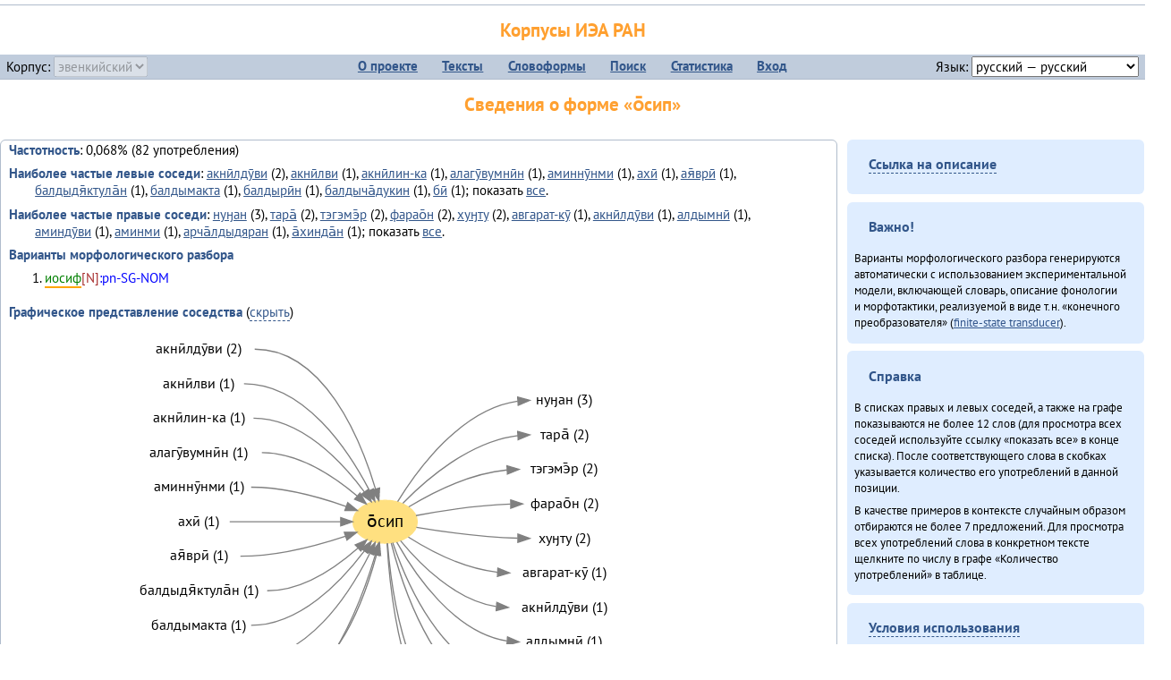

--- FILE ---
content_type: text/html; charset=UTF-8
request_url: https://corpora.iea.ras.ru/corpora/describe_word.php?lang_code=evn&wf_kind=normalised&word=%D0%BE%CC%84%D1%81%D0%B8%D0%BF&b=r&prev=%D1%82%D1%8D%D0%BA%D1%8D%D1%87%D0%B8%CC%84
body_size: 37201
content:

<!DOCTYPE html>
<html>
<head>
	<meta name="Content-Type" content="text/html; charset=utf-8">
	<title>Корпусы ИЭА&nbsp;РАН — Сведения о форме «о̄сип»</title>
	<!--base href="/corpora/"-->
	<link rel="icon" type="image/png" href="images/favicon.ico">
	<link rel="stylesheet" type="text/css" href="style/jquery-ui/smoothness/jquery-ui.css">
	<link rel="stylesheet" type="text/css" href="style/fonts.css">
	<link rel="stylesheet" type="text/css" href="style/main.css">
	<link rel="stylesheet" type="text/css" href="style/menu.css">
	<link rel="stylesheet" type="text/css" href="style/tables.css">
	<script type="text/javascript" language="javascript" src="javascript/jquery.js"></script>
	<script type="text/javascript" language="javascript" src="javascript/jquery.easing.js"></script>
	<script type="text/javascript" language="javascript" src="javascript/jquery-ui.js"></script>
	<script type="text/javascript" language="javascript" src="javascript/functions.js"></script>
</head>
<body>
<!--Начало видимой страницы-->
<div id="header"><h1><a style="color: inherit; text-decoration: none;" href="./" title="Переход к начальной странице">Корпусы ИЭА&nbsp;РАН</a></h1>
<table id="menu">
<tr>
	<td style="width: 22%; padding-left: 0.5em; text-align: left;">Корпус:&nbsp;<form style="display: inline;" action="/corpora/describe_word.php" method="post"><select name="lang_code" onchange="submit();" disabled><option value="yrk">ненецкий</option><option value="atv">телеутский</option><option value="cjs">шорский</option><option value="evn" selected>эвенкийский</option></select></form></td>
	<td>
	<!--Содержимое выпадающих меню-->
	<ul>
		<li><a href="./">О&nbsp;проекте</a><ul>
			<li><a href="structure.php">Структура&nbsp;корпуса</a></li>
			<li><a href="news.php">Новости</a></li>
			<li><a href="authors.php">Об&nbsp;авторах</a></li>
		</ul></li>
		<li><a href="texts.php">Тексты</a></li>
		<li><a href="wordforms.php">Словоформы</a><ul>
					<li><a href="compare.php">сравнение списков</a></li>
					<li><a href="concordance.php">конкорданс</a></li>
		</ul></li>
		<li><a href="search.php">Поиск</a><ul>
			<li><a href="search_lexgram.php">лексико-грамматический</a></li>
			<li><a href="compare_texts.php">пар предложений</a></li>
		</ul></li>
		<li><a href="statistics.php">Статистика</a></li>
		<li><!--Вход для администраторов--><a href="login.php?return=/corpora/describe_word.php?lang_code=evn&amp;wf_kind=normalised&amp;word=%D0%BE%CC%84%D1%81%D0%B8%D0%BF&amp;b=r&amp;prev=%D1%82%D1%8D%D0%BA%D1%8D%D1%87%D0%B8%CC%84">Вход</a></li>
	</ul></td>
	<td style="width: 22%; padding-right: 0.5em; text-align: right;">Язык:&nbsp;<form style="display: inline;" action="/corpora/describe_word.php" method="post"><select name="iface_lang" onchange="submit();"><option value="eng">английский — English</option><option value="rus" selected>русский — русский</option><option value="yrk">ненецкий — ненэця’ вада</option></select></form></td>
</tr>
</table>
<h1>Сведения о форме «о̄сип»</h1></div><div id="main">
	<div class="text_block">
<p class="desc_item"><strong>Частотность</strong>: 0,068% (82&nbsp;употребления)</p><p class="desc_item"><strong>Наиболее частые левые соседи</strong>: <a href="describe_word.php?lang_code=evn&wf_kind=normalised&word=%D0%B0%D0%BA%D0%BD%D0%B8%CC%84%D0%BB%D0%B4%D1%83%CC%84%D0%B2%D0%B8&b=l&prev=%D0%BE%CC%84%D1%81%D0%B8%D0%BF" title="Сведения о слове (в этом окне)">акнӣлдӯви</a>&nbsp;(2), <a href="describe_word.php?lang_code=evn&wf_kind=normalised&word=%D0%B0%D0%BA%D0%BD%D0%B8%CC%84%D0%BB%D0%B2%D0%B8&b=l&prev=%D0%BE%CC%84%D1%81%D0%B8%D0%BF" title="Сведения о слове (в этом окне)">акнӣлви</a>&nbsp;(1), <a href="describe_word.php?lang_code=evn&wf_kind=normalised&word=%D0%B0%D0%BA%D0%BD%D0%B8%CC%84%D0%BB%D0%B8%D0%BD-%D0%BA%D0%B0&b=l&prev=%D0%BE%CC%84%D1%81%D0%B8%D0%BF" title="Сведения о слове (в этом окне)">акнӣлин-ка</a>&nbsp;(1), <a href="describe_word.php?lang_code=evn&wf_kind=normalised&word=%D0%B0%D0%BB%D0%B0%D0%B3%D1%83%CC%84%D0%B2%D1%83%D0%BC%D0%BD%D0%B8%CC%84%D0%BD&b=l&prev=%D0%BE%CC%84%D1%81%D0%B8%D0%BF" title="Сведения о слове (в этом окне)">алагӯвумнӣн</a>&nbsp;(1), <a href="describe_word.php?lang_code=evn&wf_kind=normalised&word=%D0%B0%D0%BC%D0%B8%D0%BD%D0%BD%D1%83%CC%84%D0%BD%D0%BC%D0%B8&b=l&prev=%D0%BE%CC%84%D1%81%D0%B8%D0%BF" title="Сведения о слове (в этом окне)">аминнӯнми</a>&nbsp;(1), <a href="describe_word.php?lang_code=evn&wf_kind=normalised&word=%D0%B0%D1%85%D0%B8%CC%84&b=l&prev=%D0%BE%CC%84%D1%81%D0%B8%D0%BF" title="Сведения о слове (в этом окне)">ахӣ</a>&nbsp;(1), <a href="describe_word.php?lang_code=evn&wf_kind=normalised&word=%D0%B0%D1%8F%CC%84%D0%B2%D1%80%D0%B8%CC%84&b=l&prev=%D0%BE%CC%84%D1%81%D0%B8%D0%BF" title="Сведения о слове (в этом окне)">ая̄врӣ</a>&nbsp;(1), <a href="describe_word.php?lang_code=evn&wf_kind=normalised&word=%D0%B1%D0%B0%D0%BB%D0%B4%D1%8B%D0%B4%D1%8F%CC%84%D0%BA%D1%82%D1%83%D0%BB%D0%B0%CC%84%D0%BD&b=l&prev=%D0%BE%CC%84%D1%81%D0%B8%D0%BF" title="Сведения о слове (в этом окне)">балдыдя̄ктула̄н</a>&nbsp;(1), <a href="describe_word.php?lang_code=evn&wf_kind=normalised&word=%D0%B1%D0%B0%D0%BB%D0%B4%D1%8B%D0%BC%D0%B0%D0%BA%D1%82%D0%B0&b=l&prev=%D0%BE%CC%84%D1%81%D0%B8%D0%BF" title="Сведения о слове (в этом окне)">балдымакта</a>&nbsp;(1), <a href="describe_word.php?lang_code=evn&wf_kind=normalised&word=%D0%B1%D0%B0%D0%BB%D0%B4%D1%8B%D1%80%D0%B8%CC%84%D0%BD&b=l&prev=%D0%BE%CC%84%D1%81%D0%B8%D0%BF" title="Сведения о слове (в этом окне)">балдырӣн</a>&nbsp;(1), <a href="describe_word.php?lang_code=evn&wf_kind=normalised&word=%D0%B1%D0%B0%D0%BB%D0%B4%D1%8B%D1%87%D0%B0%CC%84%D0%B4%D1%83%D0%BA%D0%B8%D0%BD&b=l&prev=%D0%BE%CC%84%D1%81%D0%B8%D0%BF" title="Сведения о слове (в этом окне)">балдыча̄дукин</a>&nbsp;(1), <a href="describe_word.php?lang_code=evn&wf_kind=normalised&word=%D0%B1%D0%B8%CC%84&b=l&prev=%D0%BE%CC%84%D1%81%D0%B8%D0%BF" title="Сведения о слове (в этом окне)">бӣ</a>&nbsp;(1); показать <a href="neighbours.php?dist=-1&rl=-1&limit=1&text0=0&word=%D0%BE%CC%84%D1%81%D0%B8%D0%BF" target="_blank" title="В новом окне">все</a>.</p><p class="desc_item"><strong>Наиболее частые правые соседи</strong>: <a href="describe_word.php?lang_code=evn&wf_kind=normalised&word=%D0%BD%D1%83%D3%88%D0%B0%D0%BD&b=r&prev=%D0%BE%CC%84%D1%81%D0%B8%D0%BF" title="Сведения о слове (в этом окне)">нуӈан</a>&nbsp;(3), <a href="describe_word.php?lang_code=evn&wf_kind=normalised&word=%D1%82%D0%B0%D1%80%D0%B0%CC%84&b=r&prev=%D0%BE%CC%84%D1%81%D0%B8%D0%BF" title="Сведения о слове (в этом окне)">тара̄</a>&nbsp;(2), <a href="describe_word.php?lang_code=evn&wf_kind=normalised&word=%D1%82%D1%8D%D0%B3%D1%8D%D0%BC%D1%8D%CC%84%D1%80&b=r&prev=%D0%BE%CC%84%D1%81%D0%B8%D0%BF" title="Сведения о слове (в этом окне)">тэгэмэ̄р</a>&nbsp;(2), <a href="describe_word.php?lang_code=evn&wf_kind=normalised&word=%D1%84%D0%B0%D1%80%D0%B0%D0%BE%CC%84%D0%BD&b=r&prev=%D0%BE%CC%84%D1%81%D0%B8%D0%BF" title="Сведения о слове (в этом окне)">фарао̄н</a>&nbsp;(2), <a href="describe_word.php?lang_code=evn&wf_kind=normalised&word=%D1%85%D1%83%D3%88%D1%82%D1%83&b=r&prev=%D0%BE%CC%84%D1%81%D0%B8%D0%BF" title="Сведения о слове (в этом окне)">хуӈту</a>&nbsp;(2), <a href="describe_word.php?lang_code=evn&wf_kind=normalised&word=%D0%B0%D0%B2%D0%B3%D0%B0%D1%80%D0%B0%D1%82-%D0%BA%D1%83%CC%84&b=r&prev=%D0%BE%CC%84%D1%81%D0%B8%D0%BF" title="Сведения о слове (в этом окне)">авгарат-кӯ</a>&nbsp;(1), <a href="describe_word.php?lang_code=evn&wf_kind=normalised&word=%D0%B0%D0%BA%D0%BD%D0%B8%CC%84%D0%BB%D0%B4%D1%83%CC%84%D0%B2%D0%B8&b=r&prev=%D0%BE%CC%84%D1%81%D0%B8%D0%BF" title="Сведения о слове (в этом окне)">акнӣлдӯви</a>&nbsp;(1), <a href="describe_word.php?lang_code=evn&wf_kind=normalised&word=%D0%B0%D0%BB%D0%B4%D1%8B%D0%BC%D0%BD%D0%B8%CC%84&b=r&prev=%D0%BE%CC%84%D1%81%D0%B8%D0%BF" title="Сведения о слове (в этом окне)">алдымнӣ</a>&nbsp;(1), <a href="describe_word.php?lang_code=evn&wf_kind=normalised&word=%D0%B0%D0%BC%D0%B8%D0%BD%D0%B4%D1%83%CC%84%D0%B2%D0%B8&b=r&prev=%D0%BE%CC%84%D1%81%D0%B8%D0%BF" title="Сведения о слове (в этом окне)">аминдӯви</a>&nbsp;(1), <a href="describe_word.php?lang_code=evn&wf_kind=normalised&word=%D0%B0%D0%BC%D0%B8%D0%BD%D0%BC%D0%B8&b=r&prev=%D0%BE%CC%84%D1%81%D0%B8%D0%BF" title="Сведения о слове (в этом окне)">аминми</a>&nbsp;(1), <a href="describe_word.php?lang_code=evn&wf_kind=normalised&word=%D0%B0%D1%80%D1%87%D0%B0%CC%84%D0%BB%D0%B4%D1%8B%D0%B4%D1%8F%D1%80%D0%B0%D0%BD&b=r&prev=%D0%BE%CC%84%D1%81%D0%B8%D0%BF" title="Сведения о слове (в этом окне)">арча̄лдыдяран</a>&nbsp;(1), <a href="describe_word.php?lang_code=evn&wf_kind=normalised&word=%D0%B0%CC%84%D1%85%D0%B8%D0%BD%D0%B4%D0%B0%CC%84%D0%BD&b=r&prev=%D0%BE%CC%84%D1%81%D0%B8%D0%BF" title="Сведения о слове (в этом окне)">а̄хинда̄н</a>&nbsp;(1); показать <a href="neighbours.php?dist=1&rl=1&limit=1&text0=0&word=%D0%BE%CC%84%D1%81%D0%B8%D0%BF" target="_blank" title="В новом окне">все</a>.</p><p class="desc_item"><strong>Варианты морфологического разбора</strong></p><ol><li class="analysis">иосиф[N]:pn-SG-NOM</li></ol><br><p class="desc_item"><strong>Графическое представление соседства</strong> (<a id="graph_a" class="samepage" onclick="toggleBlockDisplay('graph', 'graph_a');">скрыть</a>)</p><div id="graph" class="svg" align="center"><a name="graph"></a><?xml version="1.0" encoding="UTF-8" standalone="no"?>
<!DOCTYPE svg PUBLIC "-//W3C//DTD SVG 1.1//EN"
 "http://www.w3.org/Graphics/SVG/1.1/DTD/svg11.dtd">
<!-- Generated by graphviz version 6.0.1 (20220911.1526)
 -->
<!-- Title: G Pages: 1 -->
<svg width="424pt" height="398pt"
 viewBox="0.00 0.00 423.98 398.40" xmlns="http://www.w3.org/2000/svg" xmlns:xlink="http://www.w3.org/1999/xlink">
<g id="graph0" class="graph" transform="scale(1 1) rotate(0) translate(4 394.4)">
<title>G</title>
<polygon fill="white" stroke="none" points="-4,4 -4,-394.4 419.98,-394.4 419.98,4 -4,4"/>
<!-- о̄сип -->
<g id="node1" class="node">
<title>о̄сип</title>
<ellipse fill="#ffe080" stroke="#ffe080" cx="213.99" cy="-231.2" rx="27" ry="18"/>
<text text-anchor="middle" x="213.99" y="-227" font-family="PT Sans" font-size="14.00">о̄сип</text>
</g>
<!-- нуӈанr -->
<g id="node14" class="node">
<title>нуӈанr</title>
<g id="a_node14"><a xlink:href="/corpora/describe_word.php?word=%D0%BD%D1%83%D3%88%D0%B0%D0%BD&amp;b=r&amp;prev=%D0%BE%CC%84%D1%81%D0%B8%D0%BF#graph" xlink:title="нуӈан (3)">
<text text-anchor="middle" x="364.49" y="-329.6" font-family="PT Sans" font-size="12.00">нуӈан (3)</text>
</a>
</g>
</g>
<!-- о̄сип&#45;&gt;нуӈанr -->
<g id="edge13" class="edge">
<title>о̄сип&#45;&gt;нуӈанr:w</title>
<path fill="none" stroke="grey" d="M224.51,-248.04C241.08,-275.09 278.05,-325.86 325.26,-332.48"/>
<polygon fill="grey" stroke="grey" points="325.27,-335.99 335.49,-333.2 325.76,-329.01 325.27,-335.99"/>
</g>
<!-- тара̄r -->
<g id="node15" class="node">
<title>тара̄r</title>
<g id="a_node15"><a xlink:href="/corpora/describe_word.php?word=%D1%82%D0%B0%D1%80%D0%B0%CC%84&amp;b=r&amp;prev=%D0%BE%CC%84%D1%81%D0%B8%D0%BF#graph" xlink:title="тара̄ (2)">
<text text-anchor="middle" x="364.49" y="-300.6" font-family="PT Sans" font-size="12.00">тара̄ (2)</text>
</a>
</g>
</g>
<!-- о̄сип&#45;&gt;тара̄r -->
<g id="edge14" class="edge">
<title>о̄сип&#45;&gt;тара̄r:w</title>
<path fill="none" stroke="grey" d="M228.91,-246.68C248.19,-266.48 285.23,-298.79 325.48,-303.59"/>
<polygon fill="grey" stroke="grey" points="325.3,-307.09 335.49,-304.2 325.72,-300.1 325.3,-307.09"/>
</g>
<!-- тэгэмэ̄рr -->
<g id="node16" class="node">
<title>тэгэмэ̄рr</title>
<g id="a_node16"><a xlink:href="/corpora/describe_word.php?word=%D1%82%D1%8D%D0%B3%D1%8D%D0%BC%D1%8D%CC%84%D1%80&amp;b=r&amp;prev=%D0%BE%CC%84%D1%81%D0%B8%D0%BF#graph" xlink:title="тэгэмэ̄р (2)">
<text text-anchor="middle" x="364.49" y="-271.6" font-family="PT Sans" font-size="12.00">тэгэмэ̄р (2)</text>
</a>
</g>
</g>
<!-- о̄сип&#45;&gt;тэгэмэ̄рr -->
<g id="edge15" class="edge">
<title>о̄сип&#45;&gt;тэгэмэ̄рr:w</title>
<path fill="none" stroke="grey" d="M233.84,-243.69C253.22,-255.43 284.94,-271.64 316.32,-274.69"/>
<polygon fill="grey" stroke="grey" points="316.33,-278.2 326.49,-275.2 316.68,-271.21 316.33,-278.2"/>
</g>
<!-- фарао̄нr -->
<g id="node17" class="node">
<title>фарао̄нr</title>
<g id="a_node17"><a xlink:href="/corpora/describe_word.php?word=%D1%84%D0%B0%D1%80%D0%B0%D0%BE%CC%84%D0%BD&amp;b=r&amp;prev=%D0%BE%CC%84%D1%81%D0%B8%D0%BF#graph" xlink:title="фарао̄н (2)">
<text text-anchor="middle" x="364.49" y="-242.6" font-family="PT Sans" font-size="12.00">фарао̄н (2)</text>
</a>
</g>
</g>
<!-- о̄сип&#45;&gt;фарао̄нr -->
<g id="edge16" class="edge">
<title>о̄сип&#45;&gt;фарао̄нr:w</title>
<path fill="none" stroke="grey" d="M239.88,-236.36C260.47,-240.23 290.81,-245.01 319.16,-246.01"/>
<polygon fill="grey" stroke="grey" points="319.43,-249.52 329.49,-246.2 319.55,-242.52 319.43,-249.52"/>
</g>
<!-- хуӈтуr -->
<g id="node18" class="node">
<title>хуӈтуr</title>
<g id="a_node18"><a xlink:href="/corpora/describe_word.php?word=%D1%85%D1%83%D3%88%D1%82%D1%83&amp;b=r&amp;prev=%D0%BE%CC%84%D1%81%D0%B8%D0%BF#graph" xlink:title="хуӈту (2)">
<text text-anchor="middle" x="364.49" y="-213.6" font-family="PT Sans" font-size="12.00">хуӈту (2)</text>
</a>
</g>
</g>
<!-- о̄сип&#45;&gt;хуӈтуr -->
<g id="edge17" class="edge">
<title>о̄сип&#45;&gt;хуӈтуr:w</title>
<path fill="none" stroke="grey" d="M240.28,-226.54C262.13,-222.88 294.88,-218.26 325.29,-217.36"/>
<polygon fill="grey" stroke="grey" points="325.54,-220.85 335.49,-217.2 325.44,-213.85 325.54,-220.85"/>
</g>
<!-- авгарат&#45;кӯr -->
<g id="node19" class="node">
<title>авгарат&#45;кӯr</title>
<g id="a_node19"><a xlink:href="/corpora/describe_word.php?word=%D0%B0%D0%B2%D0%B3%D0%B0%D1%80%D0%B0%D1%82-%D0%BA%D1%83%CC%84&amp;b=r&amp;prev=%D0%BE%CC%84%D1%81%D0%B8%D0%BF#graph" xlink:title="авгарат&#45;кӯ (1)">
<text text-anchor="middle" x="364.49" y="-184.6" font-family="PT Sans" font-size="12.00">авгарат&#45;кӯ (1)</text>
</a>
</g>
</g>
<!-- о̄сип&#45;&gt;авгарат&#45;кӯr -->
<g id="edge18" class="edge">
<title>о̄сип&#45;&gt;авгарат&#45;кӯr:w</title>
<path fill="none" stroke="grey" d="M233.49,-218.3C251.38,-206.97 279.9,-191.82 308.42,-188.76"/>
<polygon fill="grey" stroke="grey" points="308.7,-192.25 318.49,-188.2 308.31,-185.26 308.7,-192.25"/>
</g>
<!-- акнӣлдӯвиr -->
<g id="node20" class="node">
<title>акнӣлдӯвиr</title>
<g id="a_node20"><a xlink:href="/corpora/describe_word.php?word=%D0%B0%D0%BA%D0%BD%D0%B8%CC%84%D0%BB%D0%B4%D1%83%CC%84%D0%B2%D0%B8&amp;b=r&amp;prev=%D0%BE%CC%84%D1%81%D0%B8%D0%BF#graph" xlink:title="акнӣлдӯви (1)">
<text text-anchor="middle" x="364.49" y="-155.6" font-family="PT Sans" font-size="12.00">акнӣлдӯви (1)</text>
</a>
</g>
</g>
<!-- о̄сип&#45;&gt;акнӣлдӯвиr -->
<g id="edge19" class="edge">
<title>о̄сип&#45;&gt;акнӣлдӯвиr:w</title>
<path fill="none" stroke="grey" d="M226.96,-215.22C242.79,-195.91 272.73,-165.35 307.17,-160.01"/>
<polygon fill="grey" stroke="grey" points="307.79,-163.47 317.49,-159.2 307.25,-156.49 307.79,-163.47"/>
</g>
<!-- алдымнӣr -->
<g id="node21" class="node">
<title>алдымнӣr</title>
<g id="a_node21"><a xlink:href="/corpora/describe_word.php?word=%D0%B0%D0%BB%D0%B4%D1%8B%D0%BC%D0%BD%D0%B8%CC%84&amp;b=r&amp;prev=%D0%BE%CC%84%D1%81%D0%B8%D0%BF#graph" xlink:title="алдымнӣ (1)">
<text text-anchor="middle" x="364.49" y="-126.6" font-family="PT Sans" font-size="12.00">алдымнӣ (1)</text>
</a>
</g>
</g>
<!-- о̄сип&#45;&gt;алдымнӣr -->
<g id="edge20" class="edge">
<title>о̄сип&#45;&gt;алдымнӣr:w</title>
<path fill="none" stroke="grey" d="M223.76,-214.07C238.74,-187.28 271.99,-137.81 316.26,-130.99"/>
<polygon fill="grey" stroke="grey" points="316.79,-134.46 326.49,-130.2 316.25,-127.48 316.79,-134.46"/>
</g>
<!-- аминдӯвиr -->
<g id="node22" class="node">
<title>аминдӯвиr</title>
<g id="a_node22"><a xlink:href="/corpora/describe_word.php?word=%D0%B0%D0%BC%D0%B8%D0%BD%D0%B4%D1%83%CC%84%D0%B2%D0%B8&amp;b=r&amp;prev=%D0%BE%CC%84%D1%81%D0%B8%D0%BF#graph" xlink:title="аминдӯви (1)">
<text text-anchor="middle" x="364.49" y="-97.6" font-family="PT Sans" font-size="12.00">аминдӯви (1)</text>
</a>
</g>
</g>
<!-- о̄сип&#45;&gt;аминдӯвиr -->
<g id="edge21" class="edge">
<title>о̄сип&#45;&gt;аминдӯвиr:w</title>
<path fill="none" stroke="grey" d="M220.4,-213.67C231.81,-180.33 261.65,-110.37 313.24,-102.02"/>
<polygon fill="grey" stroke="grey" points="313.8,-105.49 323.49,-101.2 313.24,-98.51 313.8,-105.49"/>
</g>
<!-- аминмиr -->
<g id="node23" class="node">
<title>аминмиr</title>
<g id="a_node23"><a xlink:href="/corpora/describe_word.php?word=%D0%B0%D0%BC%D0%B8%D0%BD%D0%BC%D0%B8&amp;b=r&amp;prev=%D0%BE%CC%84%D1%81%D0%B8%D0%BF#graph" xlink:title="аминми (1)">
<text text-anchor="middle" x="364.49" y="-68.6" font-family="PT Sans" font-size="12.00">аминми (1)</text>
</a>
</g>
</g>
<!-- о̄сип&#45;&gt;аминмиr -->
<g id="edge22" class="edge">
<title>о̄сип&#45;&gt;аминмиr:w</title>
<path fill="none" stroke="grey" d="M219.14,-213.27C229.37,-173.8 259.68,-82.15 322.18,-72.95"/>
<polygon fill="grey" stroke="grey" points="322.77,-76.42 332.49,-72.2 322.26,-69.43 322.77,-76.42"/>
</g>
<!-- арча̄лдыдяранr -->
<g id="node24" class="node">
<title>арча̄лдыдяранr</title>
<g id="a_node24"><a xlink:href="/corpora/describe_word.php?word=%D0%B0%D1%80%D1%87%D0%B0%CC%84%D0%BB%D0%B4%D1%8B%D0%B4%D1%8F%D1%80%D0%B0%D0%BD&amp;b=r&amp;prev=%D0%BE%CC%84%D1%81%D0%B8%D0%BF#graph" xlink:title="арча̄лдыдяран (1)">
<text text-anchor="middle" x="364.49" y="-39.6" font-family="PT Sans" font-size="12.00">арча̄лдыдяран (1)</text>
</a>
</g>
</g>
<!-- о̄сип&#45;&gt;арча̄лдыдяранr -->
<g id="edge23" class="edge">
<title>о̄сип&#45;&gt;арча̄лдыдяранr:w</title>
<path fill="none" stroke="grey" d="M216.01,-213.17C219.58,-168.32 235.23,-54.56 302.66,-43.99"/>
<polygon fill="grey" stroke="grey" points="303.29,-47.45 312.99,-43.2 302.75,-40.47 303.29,-47.45"/>
</g>
<!-- а̄хинда̄нr -->
<g id="node25" class="node">
<title>а̄хинда̄нr</title>
<g id="a_node25"><a xlink:href="/corpora/describe_word.php?word=%D0%B0%CC%84%D1%85%D0%B8%D0%BD%D0%B4%D0%B0%CC%84%D0%BD&amp;b=r&amp;prev=%D0%BE%CC%84%D1%81%D0%B8%D0%BF#graph" xlink:title="а̄хинда̄н (1)">
<text text-anchor="middle" x="364.49" y="-10.6" font-family="PT Sans" font-size="12.00">а̄хинда̄н (1)</text>
</a>
</g>
</g>
<!-- о̄сип&#45;&gt;а̄хинда̄нr -->
<g id="edge24" class="edge">
<title>о̄сип&#45;&gt;а̄хинда̄нr:w</title>
<path fill="none" stroke="grey" d="M215.65,-213.07C218.5,-162.96 233.58,-25.52 313.43,-14.86"/>
<polygon fill="grey" stroke="grey" points="313.74,-18.34 323.49,-14.2 313.28,-11.36 313.74,-18.34"/>
</g>
<!-- акнӣлдӯвиl -->
<g id="node2" class="node">
<title>акнӣлдӯвиl</title>
<g id="a_node2"><a xlink:href="/corpora/describe_word.php?word=%D0%B0%D0%BA%D0%BD%D0%B8%CC%84%D0%BB%D0%B4%D1%83%CC%84%D0%B2%D0%B8&amp;b=l&amp;prev=%D0%BE%CC%84%D1%81%D0%B8%D0%BF#graph" xlink:title="акнӣлдӯви (2)">
<text text-anchor="middle" x="57.5" y="-372.6" font-family="PT Sans" font-size="12.00">акнӣлдӯви (2)</text>
</a>
</g>
</g>
<!-- акнӣлдӯвиl&#45;&gt;о̄сип -->
<g id="edge1" class="edge">
<title>акнӣлдӯвиl:e&#45;&gt;о̄сип</title>
<path fill="none" stroke="grey" d="M104.5,-376.2C162.59,-376.2 193.34,-300.67 205.96,-258.63"/>
<polygon fill="grey" stroke="grey" points="209.34,-259.56 208.72,-248.98 202.6,-257.63 209.34,-259.56"/>
</g>
<!-- акнӣлвиl -->
<g id="node3" class="node">
<title>акнӣлвиl</title>
<g id="a_node3"><a xlink:href="/corpora/describe_word.php?word=%D0%B0%D0%BA%D0%BD%D0%B8%CC%84%D0%BB%D0%B2%D0%B8&amp;b=l&amp;prev=%D0%BE%CC%84%D1%81%D0%B8%D0%BF#graph" xlink:title="акнӣлви (1)">
<text text-anchor="middle" x="57.5" y="-343.6" font-family="PT Sans" font-size="12.00">акнӣлви (1)</text>
</a>
</g>
</g>
<!-- акнӣлвиl&#45;&gt;о̄сип -->
<g id="edge2" class="edge">
<title>акнӣлвиl:e&#45;&gt;о̄сип</title>
<path fill="none" stroke="grey" d="M95.5,-347.2C146.33,-347.2 183.11,-291.54 200.92,-257.33"/>
<polygon fill="grey" stroke="grey" points="204.09,-258.82 205.44,-248.32 197.83,-255.69 204.09,-258.82"/>
</g>
<!-- акнӣлин&#45;каl -->
<g id="node4" class="node">
<title>акнӣлин&#45;каl</title>
<g id="a_node4"><a xlink:href="/corpora/describe_word.php?word=%D0%B0%D0%BA%D0%BD%D0%B8%CC%84%D0%BB%D0%B8%D0%BD-%D0%BA%D0%B0&amp;b=l&amp;prev=%D0%BE%CC%84%D1%81%D0%B8%D0%BF#graph" xlink:title="акнӣлин&#45;ка (1)">
<text text-anchor="middle" x="57.5" y="-314.6" font-family="PT Sans" font-size="12.00">акнӣлин&#45;ка (1)</text>
</a>
</g>
</g>
<!-- акнӣлин&#45;каl&#45;&gt;о̄сип -->
<g id="edge3" class="edge">
<title>акнӣлин&#45;каl:e&#45;&gt;о̄сип</title>
<path fill="none" stroke="grey" d="M103.5,-318.2C143.63,-318.2 177.59,-281.92 196.62,-256.22"/>
<polygon fill="grey" stroke="grey" points="199.54,-258.15 202.48,-247.97 193.83,-254.09 199.54,-258.15"/>
</g>
<!-- алагӯвумнӣнl -->
<g id="node5" class="node">
<title>алагӯвумнӣнl</title>
<g id="a_node5"><a xlink:href="/corpora/describe_word.php?word=%D0%B0%D0%BB%D0%B0%D0%B3%D1%83%CC%84%D0%B2%D1%83%D0%BC%D0%BD%D0%B8%CC%84%D0%BD&amp;b=l&amp;prev=%D0%BE%CC%84%D1%81%D0%B8%D0%BF#graph" xlink:title="алагӯвумнӣн (1)">
<text text-anchor="middle" x="57.5" y="-285.6" font-family="PT Sans" font-size="12.00">алагӯвумнӣн (1)</text>
</a>
</g>
</g>
<!-- алагӯвумнӣнl&#45;&gt;о̄сип -->
<g id="edge4" class="edge">
<title>алагӯвумнӣнl:e&#45;&gt;о̄сип</title>
<path fill="none" stroke="grey" d="M110.5,-289.2C141.09,-289.2 170.93,-269.39 190.45,-252.92"/>
<polygon fill="grey" stroke="grey" points="192.97,-255.37 198.16,-246.14 188.34,-250.12 192.97,-255.37"/>
</g>
<!-- аминнӯнмиl -->
<g id="node6" class="node">
<title>аминнӯнмиl</title>
<g id="a_node6"><a xlink:href="/corpora/describe_word.php?word=%D0%B0%D0%BC%D0%B8%D0%BD%D0%BD%D1%83%CC%84%D0%BD%D0%BC%D0%B8&amp;b=l&amp;prev=%D0%BE%CC%84%D1%81%D0%B8%D0%BF#graph" xlink:title="аминнӯнми (1)">
<text text-anchor="middle" x="57.5" y="-256.6" font-family="PT Sans" font-size="12.00">аминнӯнми (1)</text>
</a>
</g>
</g>
<!-- аминнӯнмиl&#45;&gt;о̄сип -->
<g id="edge5" class="edge">
<title>аминнӯнмиl:e&#45;&gt;о̄сип</title>
<path fill="none" stroke="grey" d="M101.5,-260.2C129.07,-260.2 159.29,-251.79 181.3,-244.02"/>
<polygon fill="grey" stroke="grey" points="182.62,-247.27 190.8,-240.54 180.2,-240.7 182.62,-247.27"/>
</g>
<!-- ахӣl -->
<g id="node7" class="node">
<title>ахӣl</title>
<g id="a_node7"><a xlink:href="/corpora/describe_word.php?word=%D0%B0%D1%85%D0%B8%CC%84&amp;b=l&amp;prev=%D0%BE%CC%84%D1%81%D0%B8%D0%BF#graph" xlink:title="ахӣ (1)">
<text text-anchor="middle" x="57.5" y="-227.6" font-family="PT Sans" font-size="12.00">ахӣ (1)</text>
</a>
</g>
</g>
<!-- ахӣl&#45;&gt;о̄сип -->
<g id="edge6" class="edge">
<title>ахӣl:e&#45;&gt;о̄сип</title>
<path fill="none" stroke="grey" d="M83.5,-231.2C114.91,-231.2 150.62,-231.2 176.57,-231.2"/>
<polygon fill="grey" stroke="grey" points="176.7,-234.7 186.7,-231.2 176.7,-227.7 176.7,-234.7"/>
</g>
<!-- ая̄врӣl -->
<g id="node8" class="node">
<title>ая̄врӣl</title>
<g id="a_node8"><a xlink:href="/corpora/describe_word.php?word=%D0%B0%D1%8F%CC%84%D0%B2%D1%80%D0%B8%CC%84&amp;b=l&amp;prev=%D0%BE%CC%84%D1%81%D0%B8%D0%BF#graph" xlink:title="ая̄врӣ (1)">
<text text-anchor="middle" x="57.5" y="-198.6" font-family="PT Sans" font-size="12.00">ая̄врӣ (1)</text>
</a>
</g>
</g>
<!-- ая̄врӣl&#45;&gt;о̄сип -->
<g id="edge7" class="edge">
<title>ая̄врӣl:e&#45;&gt;о̄сип</title>
<path fill="none" stroke="grey" d="M92.5,-202.2C123,-202.2 156.66,-211.09 180.64,-219.03"/>
<polygon fill="grey" stroke="grey" points="179.69,-222.4 190.28,-222.34 181.96,-215.78 179.69,-222.4"/>
</g>
<!-- балдыдя̄ктула̄нl -->
<g id="node9" class="node">
<title>балдыдя̄ктула̄нl</title>
<g id="a_node9"><a xlink:href="/corpora/describe_word.php?word=%D0%B1%D0%B0%D0%BB%D0%B4%D1%8B%D0%B4%D1%8F%CC%84%D0%BA%D1%82%D1%83%D0%BB%D0%B0%CC%84%D0%BD&amp;b=l&amp;prev=%D0%BE%CC%84%D1%81%D0%B8%D0%BF#graph" xlink:title="балдыдя̄ктула̄н (1)">
<text text-anchor="middle" x="57.5" y="-169.6" font-family="PT Sans" font-size="12.00">балдыдя̄ктула̄н (1)</text>
</a>
</g>
</g>
<!-- балдыдя̄ктула̄нl&#45;&gt;о̄сип -->
<g id="edge8" class="edge">
<title>балдыдя̄ктула̄нl:e&#45;&gt;о̄сип</title>
<path fill="none" stroke="grey" d="M114.99,-173.2C144.27,-173.2 172.47,-192.61 191.04,-208.97"/>
<polygon fill="grey" stroke="grey" points="188.9,-211.76 198.62,-215.96 193.64,-206.61 188.9,-211.76"/>
</g>
<!-- балдымактаl -->
<g id="node10" class="node">
<title>балдымактаl</title>
<g id="a_node10"><a xlink:href="/corpora/describe_word.php?word=%D0%B1%D0%B0%D0%BB%D0%B4%D1%8B%D0%BC%D0%B0%D0%BA%D1%82%D0%B0&amp;b=l&amp;prev=%D0%BE%CC%84%D1%81%D0%B8%D0%BF#graph" xlink:title="балдымакта (1)">
<text text-anchor="middle" x="57.5" y="-140.6" font-family="PT Sans" font-size="12.00">балдымакта (1)</text>
</a>
</g>
</g>
<!-- балдымактаl&#45;&gt;о̄сип -->
<g id="edge9" class="edge">
<title>балдымактаl:e&#45;&gt;о̄сип</title>
<path fill="none" stroke="grey" d="M101.5,-144.2C142.31,-144.2 177.12,-180.87 196.53,-206.6"/>
<polygon fill="grey" stroke="grey" points="193.8,-208.8 202.5,-214.84 199.46,-204.69 193.8,-208.8"/>
</g>
<!-- балдырӣнl -->
<g id="node11" class="node">
<title>балдырӣнl</title>
<g id="a_node11"><a xlink:href="/corpora/describe_word.php?word=%D0%B1%D0%B0%D0%BB%D0%B4%D1%8B%D1%80%D0%B8%CC%84%D0%BD&amp;b=l&amp;prev=%D0%BE%CC%84%D1%81%D0%B8%D0%BF#graph" xlink:title="балдырӣн (1)">
<text text-anchor="middle" x="57.5" y="-111.6" font-family="PT Sans" font-size="12.00">балдырӣн (1)</text>
</a>
</g>
</g>
<!-- балдырӣнl&#45;&gt;о̄сип -->
<g id="edge10" class="edge">
<title>балдырӣнl:e&#45;&gt;о̄сип</title>
<path fill="none" stroke="grey" d="M98.5,-115.2C148.54,-115.2 184.09,-170.57 201.28,-204.8"/>
<polygon fill="grey" stroke="grey" points="198.14,-206.35 205.64,-213.83 204.45,-203.31 198.14,-206.35"/>
</g>
<!-- балдыча̄дукинl -->
<g id="node12" class="node">
<title>балдыча̄дукинl</title>
<g id="a_node12"><a xlink:href="/corpora/describe_word.php?word=%D0%B1%D0%B0%D0%BB%D0%B4%D1%8B%D1%87%D0%B0%CC%84%D0%B4%D1%83%D0%BA%D0%B8%D0%BD&amp;b=l&amp;prev=%D0%BE%CC%84%D1%81%D0%B8%D0%BF#graph" xlink:title="балдыча̄дукин (1)">
<text text-anchor="middle" x="57.5" y="-82.6" font-family="PT Sans" font-size="12.00">балдыча̄дукин (1)</text>
</a>
</g>
</g>
<!-- балдыча̄дукинl&#45;&gt;о̄сип -->
<g id="edge11" class="edge">
<title>балдыча̄дукинl:e&#45;&gt;о̄сип</title>
<path fill="none" stroke="grey" d="M110.5,-86.2C167.33,-86.2 195.47,-161.41 206.76,-203.5"/>
<polygon fill="grey" stroke="grey" points="203.42,-204.59 209.28,-213.42 210.21,-202.87 203.42,-204.59"/>
</g>
<!-- бӣl -->
<g id="node13" class="node">
<title>бӣl</title>
<g id="a_node13"><a xlink:href="/corpora/describe_word.php?word=%D0%B1%D0%B8%CC%84&amp;b=l&amp;prev=%D0%BE%CC%84%D1%81%D0%B8%D0%BF#graph" xlink:title="бӣ (1)">
<text text-anchor="middle" x="57.5" y="-53.6" font-family="PT Sans" font-size="12.00">бӣ (1)</text>
</a>
</g>
</g>
<!-- бӣl&#45;&gt;о̄сип -->
<g id="edge12" class="edge">
<title>бӣl:e&#45;&gt;о̄сип</title>
<path fill="none" stroke="grey" d="M80.5,-57.2C153.16,-57.2 191.23,-154.45 205.82,-203.54"/>
<polygon fill="grey" stroke="grey" points="202.47,-204.58 208.58,-213.23 209.21,-202.66 202.47,-204.58"/>
</g>
</g>
</svg>
(<a class="samepage" onclick="toggleBlockDisplay('graph', 'graph_a');">скрыть граф</a>)</div><p class="desc_item"><strong>Примеры в&nbsp;контексте</strong> (<a id="kwic_a" class="samepage" onclick="toggleBlockDisplay('kwic', 'kwic_a');">скрыть</a>)</p><div id="kwic" align="center"><a name="kwic"></a><table align="center"><tr><td align="right">Нэкнӣлин Урувимма до̄лдыча̄л,</td><td style="text-align: center; width: 3em;"><span class="hl_2">о̄сип</td></span><td align="left">нуӈардула̄тын эмэчэ̄лэ̄н, акнӣлин О…</td><tr><td align="right">Нуӈан бэгинин, Потыпар гэрбӣчӣ,</td><td style="text-align: center; width: 3em;"><span class="hl_2">о̄сип</td></span><td align="left">э̄кунма-да̄ о̄да̄н Сэвэкӣ нуӈандӯн…</td><tr><td align="right"></td><td style="text-align: center; width: 3em;"><span class="hl_2">о̄сип</td></span><td align="left">— Иаков ая̄врӣ омолгин.</td><tr><td align="right"></td><td style="text-align: center; width: 3em;"><span class="hl_2">о̄сип</td></span><td align="left">хуӈту толкинма толкитча̄, тар толкит…</td><tr><td align="right">Тара̄ гуниксэ̄,</td><td style="text-align: center; width: 3em;"><span class="hl_2">о̄сип</td></span><td align="left">Вениамӣнма кумнэчэ̄, соӈолчо̄.</td><tr><td align="right"></td><td style="text-align: center; width: 3em;"><span class="hl_2">о̄сип</td></span><td align="left">алдымнӣ бичэ̄.</td><tr><td align="right"></td><td style="text-align: center; width: 3em;"><span class="hl_2">о̄сип</td></span><td align="left">гунчэ̄: «Сэвэкӣ тэгэмэ̄рдӯ э̄ва о̄…</td></table>(<a class="samepage" onclick="toggleBlockDisplay('kwic', 'kwic_a');">скрыть контекст</a>)</div><a name="table"></a><h3>Форма <em>о̄сип</em> встречается в 1 тексте:</h3><table class="listing"><thead><tr><th>Текст</th><th>Количество употреблений</th></tr></thead><tbody><tr><td><a href="describe_text.php?id=131" target="_blank" title="Сведения о тексте (в новом окне)">Онё̄вувча̄л Библия Улгӯрилин (2011)</a></td><td class="numeric"><a class="samepage wordform" title="Нажмите для просмотра всех употреблений в этом тексте" data-provider="sentences_with_word" data-container="usage" data-word="%D0%BE%CC%84%D1%81%D0%B8%D0%BF" data-id_text="131" data-text="%D0%9E%D0%BD%D1%91%CC%84%D0%B2%D1%83%D0%B2%D1%87%D0%B0%CC%84%D0%BB+%D0%91%D0%B8%D0%B1%D0%BB%D0%B8%D1%8F+%D0%A3%D0%BB%D0%B3%D1%83%CC%84%D1%80%D0%B8%D0%BB%D0%B8%D0%BD+%282011%29" data-count="76">76</a></td></tr><tr style="font-weight: bold;"><td>Итого</td><td class="numeric">76</td></tr></table></div><div id="usage" style="padding: 0.5em;"></div><script language="javascript" src="javascript/show_example.js"></script>
</div>

<script language="javascript" src="javascript/colorise.js"></script>

<div id="right">
		<div class="text_block"><h3><span class="collapser">Ссылка на описание</span></h3>

<div class="collapsible" style="display: none;">
<p>Используйте
 <a href="describe_word.php?lang_code=evn&wf_kind=normalised&word=%D0%BE%CC%84%D1%81%D0%B8%D0%BF">эту&nbsp;ссылку</a> для&nbsp;добавления в&nbsp;закладки.</p>
</div></div>
	<div class="text_block"><h3>Важно!</h3>

<p>Варианты морфологического разбора генерируются автоматически с&nbsp;использованием экспериментальной модели, включающей словарь, описание фонологии и&nbsp;морфотактики, реализуемой в&nbsp;виде т.н.&nbsp;«конечного преобразователя» (<a href="http://en.wikipedia.org/wiki/Finite_state_transducer" target="_blank">finite-state transducer</a>).
</p>
</div>
	<div class="text_block"><h3>Справка</h3>
<p>В&nbsp;списках правых и&nbsp;левых соседей, а&nbsp;также на&nbsp;графе показываются не&nbsp;более 12 слов (для&nbsp;просмотра всех соседей используйте ссылку «показать&nbsp;все» в&nbsp;конце списка). После соответствующего слова в&nbsp;скобках указывается количество его употреблений в&nbsp;данной позиции.</p>
<!-- Не переводить! -->
<p>В&nbsp;качестве примеров в&nbsp;контексте случайным образом отбираются не&nbsp;более 7&nbsp;предложений. Для&nbsp;просмотра всех употреблений слова в&nbsp;конкретном тексте щелкните по&nbsp;числу в&nbsp;графе «Количество употреблений» в&nbsp;таблице.</p></div>
	<div class="text_block"><h3><span class="collapser">Условия использования</span></h3>

<div class="collapsible">
<p>Вы можете свободно использовать небольшие (как правило, 1—3&nbsp;предложения) отрывки из&nbsp;представленных в&nbsp;корпусе текстов в&nbsp;качестве примеров или иллюстраций.</p>
<p>Если вы хотите воспроизвести в&nbsp;какой-либо форме более крупные фрагменты либо полные тексты, вам необходимо обратиться к&nbsp;руководителю проекта для&nbsp;согласования условий.</p>
<p>При&nbsp;любом использовании материалов сайта обязательна ссылка на&nbsp;«<a href="http://corpora.iea.ras.ru/">Корпусы ИЭА&nbsp;РАН</a>», при&nbsp;цитировании текстов обязательно указывать название и&nbsp;имя исполнителя.</p>
</div></div>
</div><div id="footer">
			&copy;&nbsp;<a href="http://www.iea.ras.ru" target="_blank">ИЭА&nbsp;РАН</a>,&nbsp;МГУ,&nbsp;ТГУ, 2017&nbsp;в рамках работы по проекту «Языковое и&nbsp;этнокультурное разнообразие Южной Сибири в&nbsp;синхронии и&nbsp;диахронии: взаимодействие языков и&nbsp;культур» (грант&nbsp;Правительства&nbsp;РФ&nbsp;П&nbsp;220&nbsp;№14.Y26.31.0014)<br>
			&copy;&nbsp;<a href="http://www.iea.ras.ru" target="_blank">ИЭА&nbsp;РАН</a>, 2011—2014&nbsp;при поддержке программы Президиума РАН «<a href="http://www.corplingran.ru/" target="_blank">Корпусная лингвистика</a>»

		</div>
		</body></html>